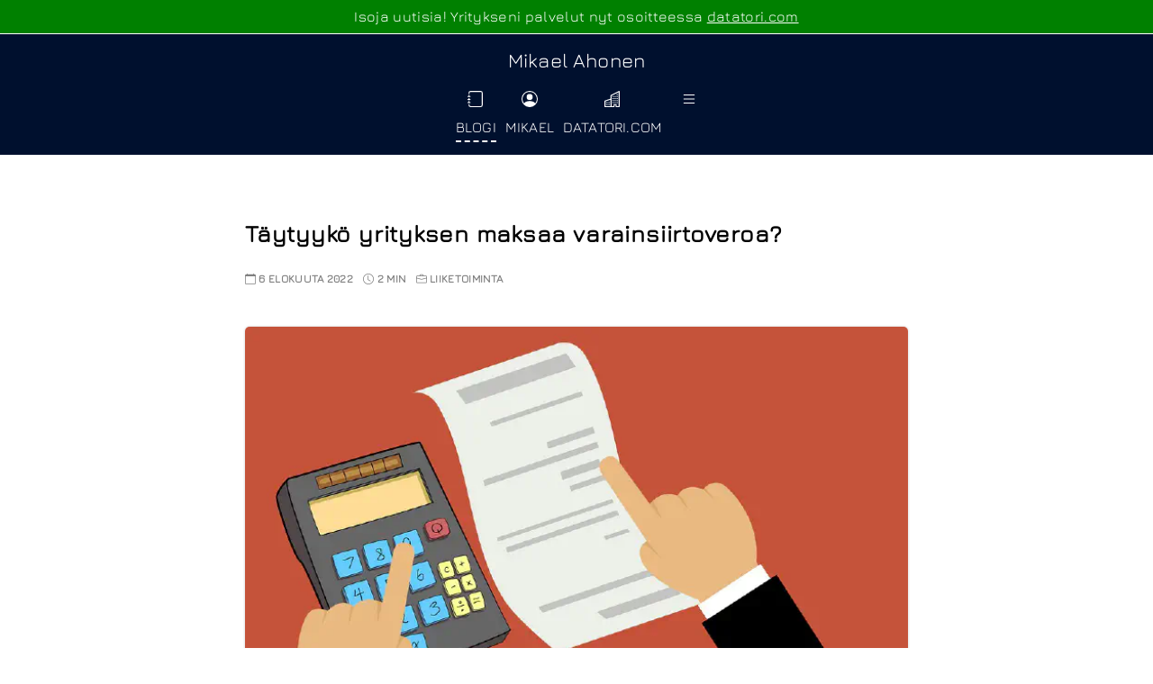

--- FILE ---
content_type: text/html; charset=utf-8
request_url: https://mikaelahonen.com/fi/blogi/yritys-varainsiirtovero/
body_size: 15719
content:
<!doctype html><html lang=fi><head><meta name=viewport content="width=device-width,initial-scale=1"><meta charset=utf-8><title>Täytyykö yrityksen maksaa varainsiirtoveroa? | Mikael Ahonen
</title><meta name=description content="Kyllä. Osakeyhtiönä toimivan yrityksen täytyy maksaa varainsiirtoveroa samoin kuin henkilöasiakkaiden.
"><style>body{font-family:jura,sans-serif}@font-face{font-family:jura;font-style:normal;font-weight:400;font-display:swap;src:url(https://mikaelahonen.com/font/jura-latin.woff2)format('woff2')}</style><style>@charset "UTF-8";:root{--bs-blue:#0d6efd;--bs-indigo:#6610f2;--bs-purple:#6f42c1;--bs-pink:#d63384;--bs-red:#dc3545;--bs-orange:#fd7e14;--bs-yellow:#ffc107;--bs-green:#198754;--bs-teal:#20c997;--bs-cyan:#0dcaf0;--bs-white:#fff;--bs-gray:#6c757d;--bs-gray-dark:#343a40;--bs-primary:#0d6efd;--bs-secondary:#6c757d;--bs-success:#198754;--bs-info:#0dcaf0;--bs-warning:#ffc107;--bs-danger:#dc3545;--bs-light:#f8f9fa;--bs-dark:#212529;--bs-font-sans-serif:system-ui, -apple-system, "Segoe UI", Roboto, "Helvetica Neue", Arial, "Noto Sans", "Liberation Sans", sans-serif, "Apple Color Emoji", "Segoe UI Emoji", "Segoe UI Symbol", "Noto Color Emoji";--bs-font-monospace:SFMono-Regular, Menlo, Monaco, Consolas, "Liberation Mono", "Courier New", monospace;--bs-gradient:linear-gradient(180deg, rgba(255, 255, 255, 0.15), rgba(255, 255, 255, 0))}*,::after,::before{box-sizing:border-box}@media(prefers-reduced-motion:no-preference){:root{scroll-behavior:smooth}}code,pre{font-family:var(--bs-font-monospace);font-size:1em;direction:ltr;unicode-bidi:bidi-override}pre{display:block;margin-top:0;margin-bottom:1rem;overflow:auto;font-size:.875em}code{font-size:.875em;color:#d63384;word-wrap:break-word}label{display:inline-block}button{border-radius:0}button:focus:not(:focus-visible){outline:0}button,input,textarea{margin:0;font-family:inherit;font-size:inherit;line-height:inherit}button{text-transform:none}button{-webkit-appearance:button}button:not(:disabled){cursor:pointer}::-moz-focus-inner{padding:0;border-style:none}textarea{resize:vertical}iframe{border:0}.figure{display:inline-block}.container{width:100%;padding-right:var(--bs-gutter-x,.75rem);padding-left:var(--bs-gutter-x,.75rem);margin-right:auto;margin-left:auto}@media(min-width:576px){.container{max-width:540px}}@media(min-width:768px){.container{max-width:720px}}@media(min-width:992px){.container{max-width:960px}}@media(min-width:1200px){.container{max-width:1140px}}@media(min-width:1400px){.container{max-width:1320px}}.row{--bs-gutter-x:1.5rem;--bs-gutter-y:0;display:flex;flex-wrap:wrap;margin-top:calc(var(--bs-gutter-y) * -1);margin-right:calc(var(--bs-gutter-x) * -.5);margin-left:calc(var(--bs-gutter-x) * -.5)}.row>*{flex-shrink:0;width:100%;max-width:100%;padding-right:calc(var(--bs-gutter-x) * .5);padding-left:calc(var(--bs-gutter-x) * .5);margin-top:var(--bs-gutter-y)}.col{flex:1 0}.col-1{flex:none;width:8.33333333%}.col-2{flex:none;width:16.66666667%}.col-3{flex:none;width:25%}.col-8{flex:none;width:66.66666667%}.col-9{flex:none;width:75%}.col-10{flex:none;width:83.33333333%}.col-12{flex:none;width:100%}@media(min-width:576px){.col-sm-4{flex:none;width:33.33333333%}.col-sm-12{flex:none;width:100%}}@media(min-width:768px){.col-md-1{flex:none;width:8.33333333%}.col-md-2{flex:none;width:16.66666667%}.col-md-3{flex:none;width:25%}.col-md-4{flex:none;width:33.33333333%}.col-md-6{flex:none;width:50%}.col-md-8{flex:none;width:66.66666667%}.col-md-9{flex:none;width:75%}.col-md-10{flex:none;width:83.33333333%}.col-md-11{flex:none;width:91.66666667%}.col-md-12{flex:none;width:100%}}@media(min-width:992px){.col-lg-1{flex:none;width:8.33333333%}.col-lg-3{flex:none;width:25%}.col-lg-6{flex:none;width:50%}.col-lg-8{flex:none;width:66.66666667%}.col-lg-9{flex:none;width:75%}.col-lg-10{flex:none;width:83.33333333%}.col-lg-12{flex:none;width:100%}}@media(min-width:1200px){.col-xl-2{flex:none;width:16.66666667%}.col-xl-3{flex:none;width:25%}.col-xl-8{flex:none;width:66.66666667%}}.form-label{margin-bottom:.5rem}.col-form-label{padding-top:calc(.375rem + 1px);padding-bottom:calc(.375rem + 1px);margin-bottom:0;font-size:inherit;line-height:1.5}.form-control{display:block;width:100%;padding:.375rem .75rem;font-size:1rem;font-weight:400;line-height:1.5;color:#212529;background-color:#fff;background-clip:padding-box;border:1px solid #ced4da;-webkit-appearance:none;-moz-appearance:none;appearance:none;border-radius:.25rem;transition:border-color .15s ease-in-out,box-shadow .15s ease-in-out}@media(prefers-reduced-motion:reduce){.form-control{transition:none}}.form-control:focus{color:#212529;background-color:#fff;border-color:#86b7fe;outline:0;box-shadow:0 0 0 .25rem rgba(13,110,253,.25)}.form-control::-webkit-date-and-time-value{height:1.5em}.form-control::-moz-placeholder{color:#6c757d;opacity:1}.form-control::placeholder{color:#6c757d;opacity:1}.form-control:disabled{background-color:#e9ecef;opacity:1}.form-control::file-selector-button{padding:.375rem .75rem;margin:-.375rem -.75rem;-webkit-margin-end:.75rem;margin-inline-end:.75rem;color:#212529;background-color:#e9ecef;pointer-events:none;border-color:inherit;border-style:solid;border-width:0;border-inline-end-width:1px;border-radius:0;transition:color .15s ease-in-out,background-color .15s ease-in-out,border-color .15s ease-in-out,box-shadow .15s ease-in-out}@media(prefers-reduced-motion:reduce){.form-control::file-selector-button{transition:none}}.form-control:hover:not(:disabled):not([readonly])::file-selector-button{background-color:#dde0e3}.form-control::-webkit-file-upload-button{padding:.375rem .75rem;margin:-.375rem -.75rem;-webkit-margin-end:.75rem;margin-inline-end:.75rem;color:#212529;background-color:#e9ecef;pointer-events:none;border-color:inherit;border-style:solid;border-width:0;border-inline-end-width:1px;border-radius:0;-webkit-transition:color .15s ease-in-out,background-color .15s ease-in-out,border-color .15s ease-in-out,box-shadow .15s ease-in-out;transition:color .15s ease-in-out,background-color .15s ease-in-out,border-color .15s ease-in-out,box-shadow .15s ease-in-out}@media(prefers-reduced-motion:reduce){.form-control::-webkit-file-upload-button{-webkit-transition:none;transition:none}}.form-control:hover:not(:disabled):not([readonly])::-webkit-file-upload-button{background-color:#dde0e3}textarea.form-control{min-height:calc(1.5em + (.75rem + 2px))}.btn{display:inline-block;font-weight:400;line-height:1.5;color:#212529;text-align:center;text-decoration:none;vertical-align:middle;cursor:pointer;-webkit-user-select:none;-moz-user-select:none;user-select:none;background-color:transparent;border:1px solid transparent;padding:.375rem .75rem;font-size:1rem;border-radius:.25rem;transition:color .15s ease-in-out,background-color .15s ease-in-out,border-color .15s ease-in-out,box-shadow .15s ease-in-out}@media(prefers-reduced-motion:reduce){.btn{transition:none}}.btn:hover{color:#212529}.btn-lg{padding:.5rem 1rem;font-size:1.25rem;border-radius:.3rem}.btn-sm{padding:.25rem .5rem;font-size:.875rem;border-radius:.2rem}.badge{display:inline-block;padding:.35em .65em;font-size:.75em;font-weight:700;line-height:1;color:#fff;text-align:center;white-space:nowrap;vertical-align:baseline;border-radius:.25rem}.badge:empty{display:none}.btn .badge{position:relative;top:-1px}.alert-primary{color:#084298;background-color:#cfe2ff;border-color:#b6d4fe}.alert-success{color:#0f5132;background-color:#d1e7dd;border-color:#badbcc}.alert-warning{color:#664d03;background-color:#fff3cd;border-color:#ffecb5}.alert-danger{color:#842029;background-color:#f8d7da;border-color:#f5c2c7}.clearfix::after{display:block;clear:both;content:""}.d-block{display:block!important}.d-grid{display:grid!important}.d-flex{display:flex!important}.mx-auto{margin-right:auto!important;margin-left:auto!important}.w-100{width:100%!important}.min-vh-100{min-height:100vh!important}.flex-column{flex-direction:column!important}.justify-content-end{justify-content:flex-end!important}.justify-content-center{justify-content:center!important}.align-items-start{align-items:flex-start!important}.align-items-center{align-items:center!important}.m-2{margin:.5rem!important}.mt-1{margin-top:.25rem!important}.mt-2{margin-top:.5rem!important}.mt-4{margin-top:1.5rem!important}.mt-auto{margin-top:auto!important}.me-2{margin-right:.5rem!important}.me-4{margin-right:1.5rem!important}.me-auto{margin-right:auto!important}.mb-1{margin-bottom:.25rem!important}.mb-2{margin-bottom:.5rem!important}.mb-3{margin-bottom:1rem!important}.mb-4{margin-bottom:1.5rem!important}.mb-5{margin-bottom:3rem!important}.ms-0{margin-left:0!important}.ms-2{margin-left:.5rem!important}.ms-auto{margin-left:auto!important}.p-0{padding:0!important}.p-2{padding:.5rem!important}.p-3{padding:1rem!important}.p-4{padding:1.5rem!important}.pt-0{padding-top:0!important}.pt-1{padding-top:.25rem!important}.pt-2{padding-top:.5rem!important}.pt-3{padding-top:1rem!important}.pt-4{padding-top:1.5rem!important}.pe-2{padding-right:.5rem!important}.pe-4{padding-right:1.5rem!important}.pb-2{padding-bottom:.5rem!important}.pb-3{padding-bottom:1rem!important}.pb-4{padding-bottom:1.5rem!important}.ps-2{padding-left:.5rem!important}.ps-4{padding-left:1.5rem!important}.text-start{text-align:left!important}.text-end{text-align:right!important}.text-center{text-align:center!important}.text-muted{color:#6c757d!important}</style><style>:root{--font-dark:#212529;--font-light:#555d66;--link-color:rgb(78, 116, 186);--theme-color:#00102E;--theme-color-2:#202124;--theme-color-3:#F6F6F6;--theme-color-4:#D3A518;--shadow:0px 0px 8px 0px rgb(0 0 0 / 20%);--shadow-sm:0px 0px 3px 0px rgb(0 0 0 / 20%);--border-radius:5px;--radius:5px}body{height:100%;min-height:100%;letter-spacing:.02em;line-height:170%;margin:0}blockquote{background-color:var(--theme-color-3);border-left:3px solid var(--theme-color);padding:10px 10px 10px 30px;margin-left:0;margin-right:0}figcaption{color:var(--font-light);font-size:14px;text-align:center;letter-spacing:.01em}img{max-width:100%;height:auto}figure{display:block;margin-left:auto;margin-right:auto}iframe{max-width:"100%"}h1,h2,h3,h4,h5{font-weight:700;letter-spacing:.03em;line-height:1.2em}h1{font-size:20px}h2{font-size:18px}h3{font-size:16px}h4{font-size:16px}h5{font-size:16px}.h2-bg-dark h2{width:100%;background-color:var(--theme-color-2);color:#fff;padding:10px;border-left:6px solid var(--theme-color-4)}p{color:var(--font-dark);font-size:16px;letter-spacing:.01em;line-height:170%;margin-top:1em;margin-bottom:1em}li,td,th{color:var(--font-dark);font-size:14px;letter-spacing:.01em;line-height:170%}ol,ul{padding-left:2rem}.font-md{font-size:16px}.font-sm{font-size:14px}h1 a,h2 a,h3 a,h4 a,h5 a{text-decoration:none;color:var(--font-dark)}p a,main li a,a.download,figcaption a,table a,.post-series a{color:var(--font-dark);text-decoration-color:var(--theme-color-4);text-decoration-thickness:2px;font-weight:600;text-underline-offset:3px}h1 a:hover,h2 a:hover,h3 a:hover,h4 a:hover,h5 a:hover,p a:hover,main li a:hover,a.download:hover,figcaption a:hover,table a:hover{text-decoration:underline;text-decoration-color:var(--theme-color);text-decoration-thickness:2px}table{display:block;max-width:fit-content;overflow-x:auto;-webkit-overflow-scrolling:touch;width:100%;margin-bottom:1rem;border-collapse:collapse}table tr{border-bottom:1px solid #dee2e6}table tr:hover{background-color:var(--theme-color-3)}table td{padding:.5rem}table th{text-align:inherit;padding:.5rem;border-bottom:2px solid #dee2e6}table>thead{vertical-align:bottom;width:100%}table>tbody{width:100%}main>.container{margin-top:50px;margin-bottom:50px}.list-unstyled{padding-left:0;list-style:none}@media(min-width:576px){h1{font-size:22px}h2{font-size:20px}h3{font-size:18px}h4{font-size:16px}p,li,td,th{font-size:16px}}@media(min-width:768px){h1{font-size:24px}h2{font-size:22px}h3{font-size:20px}h4{font-size:17px}p,li,td,th{font-size:17px}}@media(min-width:992px){h1{font-size:26px}h2{font-size:24px}h3{font-size:21px}h4{font-size:18px}p,li,td,th{font-size:18px}}.btn-theme{background-color:var(--theme-color);border:2px solid var(--theme-color);color:#fff;font-weight:600px}.btn-outline-theme{color:var(--theme-color);border:2px solid var(--theme-color);font-weight:600}.btn-group .btn:not(:last-child){margin-right:5px}.btn-group .btn{margin-bottom:5px}.bg-theme{background-color:var(--theme-color);color:#fff}.rounded-top{border-top-left-radius:var(--radius);border-top-right-radius:var(--radius)}.rounded-bottom{border-bottom-left-radius:var(--radius);border-bottom-right-radius:var(--radius)}.circle{border-radius:50%}.shadow{box-shadow:var(--shadow)}.shadow-sm{box-shadow:var(--shadow)}.icon{display:inline-block;align-self:center}.icon.icon-baseline svg{top:.125em;position:relative}.link-icon{color:var(--font-color)}.contact-form>div>div{border-radius:var(--radius);background-color:var(--theme-color-3);padding:20px}img.ratio-16-9{aspect-ratio:16/9}.site-alert{background-color:green;color:#fff;border-bottom:1px solid #fff;text-align:center;padding:5px}.site-alert a{color:#fff}.youtube{position:relative;padding-bottom:56.25%;height:0;overflow:hidden}.video-container{height:65vh;text-align:center}video{height:100%}.popup-container{position:fixed;top:0;bottom:0;left:0;right:0;background:rgba(0,0,0,.7);visibility:hidden;opacity:0}.popup-container-visible{visibility:visible;opacity:1}.popup-content{margin:20px auto;padding:5px;background:#fff;border-radius:var(--radius);position:relative;max-height:80vh;overflow:auto}.banner{width:100%;min-height:120px;background-color:var(--theme-color-2);text-align:center;padding:10px 5px;margin:0}.banner-head,.banner-body{margin:30px auto}.banner-head h1{margin-bottom:0;margin-top:0}.banner-head h1,.banner-head span,.banner-body p{color:#fff}.banner-big{padding:30px 5px 40px}.banner-big h1{font-size:42px}.posts-list-img{width:100%}.post-meta,.post-meta a,.post-meta span{text-transform:uppercase;color:gray;font-size:12px;font-weight:700;text-decoration:none;text-underline-offset:2px}.instruction{color:gray;font-size:14px;text-underline-offset:2px}.post-card-wide img,.post-content img{border-radius:var(--radius);box-shadow:var(--shadow-sm)}.post-card-wide h1,.post-card-wide h2,.post-card-wide h3,.post-card-wide h4,.post-card-wide p{margin-top:0;margin-bottom:10px}</style><script>let role=window.localStorage.getItem("role"),configRole="admin",configPage="/en/config/";if(role==configRole||location.pathname==configPage)console.log("Bypass stats");else{const e=document.createElement("script");e.src="/js/pirschio.js",e.id="pirschjs",e.type="text/javascript",e.defer=!0,e.dataset.code="68U49b3kUTYj4bG3NQjAMZp7Z4Kx6SOW",document.head.appendChild(e)}</script><link rel="shortcut icon" type=image/png href="/favicon.png?v=2"><script type=application/ld+json>{"@context":"https://schema.org","@type":"BlogPosting","headline":"Täytyykö yrityksen maksaa varainsiirtoveroa?","image":["https:\/\/mikaelahonen.com\/img\/yritys-osakeyhtio-varainsiirtovero.jpg"],"datePublished":"2022-08-06 09:00:00 \u002b0000 UTC","dateModified":"2022-08-06 09:00:00 \u002b0000 UTC","author":[{"@type":"Person","name":"Mikael Ahonen","url":"https:\/\/mikaelahonen.com\/fi\/mikael\/"}]}</script><meta property="og:url" content="https://mikaelahonen.com/fi/blogi/yritys-varainsiirtovero/"><meta property="og:site_name" content="Mikael Ahonen"><meta property="og:description" content="Kyllä. Osakeyhtiönä toimivan yrityksen täytyy maksaa varainsiirtoveroa samoin kuin henkilöasiakkaiden.
"><meta property="og:title" content="Täytyykö yrityksen maksaa varainsiirtoveroa? | Mikael Ahonen"><meta property="og:image" content="https://mikaelahonen.com/img/yritys-osakeyhtio-varainsiirtovero.jpg"><script type=application/json id=params>{"validateJs":"js ok","apiHost":"https:\/\/api.mikaelahonen.com"}</script><script src=https://mikaelahonen.com/js/app.min.js></script></head><body class="d-flex flex-column min-vh-100"><div style=display:none><svg xmlns:xlink="http://www.w3.org/1999/xlink"><symbol class="bi bi-arrow-left" id="bi-arrow-left" viewbox="0 0 16 16"><path d="M15 8a.5.5.0 00-.5-.5H2.707l3.147-3.146a.5.5.0 10-.708-.708l-4 4a.5.5.0 000 .708l4 4a.5.5.0 00.708-.708L2.707 8.5H14.5A.5.5.0 0015 8z" fill-rule="evenodd"/></symbol><symbol class="bi bi-arrow-right" id="bi-arrow-right" viewbox="0 0 16 16"><path d="M1 8a.5.5.0 01.5-.5h11.793l-3.147-3.146a.5.5.0 01.708-.708l4 4a.5.5.0 010 .708l-4 4a.5.5.0 01-.708-.708L13.293 8.5H1.5A.5.5.0 011 8z" fill-rule="evenodd"/></symbol><symbol class="bi bi-arrow-up-right-square" id="bi-arrow-up-right-square" viewbox="0 0 16 16"><path d="M15 2a1 1 0 00-1-1H2A1 1 0 001 2v12a1 1 0 001 1h12a1 1 0 001-1V2zM0 2a2 2 0 012-2h12a2 2 0 012 2v12a2 2 0 01-2 2H2a2 2 0 01-2-2V2zm5.854 8.803a.5.5.0 11-.708-.707L9.243 6H6.475a.5.5.0 110-1h3.975a.5.5.0 01.5.5v3.975a.5.5.0 11-1 0V6.707l-4.096 4.096z" fill-rule="evenodd"/></symbol><symbol class="bi bi-award" id="bi-award" viewbox="0 0 16 16"><path d="M9.669.864 8 0 6.331.864l-1.858.282-.842 1.68-1.337 1.32L2.6 6l-.306 1.854 1.337 1.32.842 1.68 1.858.282L8 12l1.669-.864 1.858-.282.842-1.68 1.337-1.32L13.4 6l.306-1.854-1.337-1.32-.842-1.68L9.669.864zm1.196 1.193.684 1.365 1.086 1.072L12.387 6l.248 1.506-1.086 1.072-.684 1.365-1.51.229L8 10.874l-1.355-.702-1.51-.229-.684-1.365-1.086-1.072L3.614 6l-.25-1.506 1.087-1.072.684-1.365 1.51-.229L8 1.126l1.356.702 1.509.229z"/><path d="M4 11.794V16l4-1 4 1v-4.206l-2.018.306L8 13.126 6.018 12.1 4 11.794z"/></symbol><symbol class="bi bi-bag-check" id="bi-bag-check" viewbox="0 0 16 16"><path d="M10.854 8.146a.5.5.0 010 .708l-3 3a.5.5.0 01-.708.0l-1.5-1.5a.5.5.0 01.708-.708L7.5 10.793l2.646-2.647a.5.5.0 01.708.0z" fill-rule="evenodd"/><path d="M8 1a2.5 2.5.0 012.5 2.5V4h-5v-.5A2.5 2.5.0 018 1zm3.5 3v-.5a3.5 3.5.0 10-7 0V4H1v10a2 2 0 002 2h10a2 2 0 002-2V4h-3.5zM2 5h12v9a1 1 0 01-1 1H3a1 1 0 01-1-1V5z"/></symbol><symbol class="bi bi-bar-chart" id="bi-bar-chart" viewbox="0 0 16 16"><path d="M4 11H2v3h2v-3zm5-4H7v7h2V7zm5-5v12h-2V2h2zm-2-1a1 1 0 00-1 1v12a1 1 0 001 1h2a1 1 0 001-1V2a1 1 0 00-1-1h-2zM6 7a1 1 0 011-1h2a1 1 0 011 1v7a1 1 0 01-1 1H7a1 1 0 01-1-1V7zm-5 4a1 1 0 011-1h2a1 1 0 011 1v3a1 1 0 01-1 1H2a1 1 0 01-1-1v-3z"/></symbol><symbol class="bi bi-bar-chart-steps" id="bi-bar-chart-steps" viewbox="0 0 16 16"><path d="M.5.0a.5.5.0 01.5.5v15a.5.5.0 01-1 0V.5A.5.5.0 01.5.0zM2 1.5a.5.5.0 01.5-.5h4a.5.5.0 01.5.5v1a.5.5.0 01-.5.5h-4A.5.5.0 012 2.5v-1zm2 4a.5.5.0 01.5-.5h7a.5.5.0 01.5.5v1a.5.5.0 01-.5.5h-7A.5.5.0 014 6.5v-1zm2 4a.5.5.0 01.5-.5h6a.5.5.0 01.5.5v1a.5.5.0 01-.5.5h-6a.5.5.0 01-.5-.5v-1zm2 4a.5.5.0 01.5-.5h7a.5.5.0 01.5.5v1a.5.5.0 01-.5.5h-7a.5.5.0 01-.5-.5v-1z"/></symbol><symbol class="bi bi-bicycle" id="bi-bicycle" viewbox="0 0 16 16"><path d="M4 4.5a.5.5.0 01.5-.5H6a.5.5.0 010 1v.5h4.14l.386-1.158A.5.5.0 0111 4h1a.5.5.0 010 1h-.64l-.311.935.807 1.29a3 3 0 11-.848.53l-.508-.812-2.076 3.322A.5.5.0 018 10.5H5.959A3 3 0 114.144 7.226L5 5.856V5h-.5A.5.5.0 014 4.5zm1.5 2.443-.508.814c.5.444.85 1.054.967 1.743h1.139L5.5 6.943zM8 9.057 9.598 6.5H6.402L8 9.057zM4.937 9.5a1.997 1.997.0 00-.487-.877l-.548.877h1.035zM3.603 8.092A2 2 0 104.937 10.5H3a.5.5.0 01-.424-.765l1.027-1.643zm7.947.53a2 2 0 10.848-.53l1.026 1.643a.5.5.0 11-.848.53L11.55 8.623z"/></symbol><symbol class="bi bi-book" id="bi-book" viewbox="0 0 16 16"><path d="M1 2.828c.885-.37 2.154-.769 3.388-.893 1.33-.134 2.458.063 3.112.752v9.746c-.935-.53-2.12-.603-3.213-.493-1.18.12-2.37.461-3.287.811V2.828zm7.5-.141c.654-.689 1.782-.886 3.112-.752 1.234.124 2.503.523 3.388.893v9.923c-.918-.35-2.107-.692-3.287-.81-1.094-.111-2.278-.039-3.213.492V2.687zM8 1.783C7.015.936 5.587.81 4.287.94c-1.514.153-3.042.672-3.994 1.105A.5.5.0 000 2.5v11a.5.5.0 00.707.455c.882-.4 2.303-.881 3.68-1.02 1.409-.142 2.59.087 3.223.877a.5.5.0 00.78.0c.633-.79 1.814-1.019 3.222-.877 1.378.139 2.8.62 3.681 1.02A.5.5.0 0016 13.5v-11a.5.5.0 00-.293-.455c-.952-.433-2.48-.952-3.994-1.105C10.413.809 8.985.936 8 1.783z"/></symbol><symbol class="bi bi-briefcase" id="bi-briefcase" viewbox="0 0 16 16"><path d="M6.5 1A1.5 1.5.0 005 2.5V3H1.5A1.5 1.5.0 000 4.5v8A1.5 1.5.0 001.5 14h13a1.5 1.5.0 001.5-1.5v-8A1.5 1.5.0 0014.5 3H11v-.5A1.5 1.5.0 009.5 1h-3zm0 1h3a.5.5.0 01.5.5V3H6v-.5a.5.5.0 01.5-.5zm1.886 6.914L15 7.151V12.5a.5.5.0 01-.5.5h-13a.5.5.0 01-.5-.5V7.15l6.614 1.764a1.5 1.5.0 00.772.0zM1.5 4h13a.5.5.0 01.5.5v1.616L8.129 7.948a.5.5.0 01-.258.0L1 6.116V4.5a.5.5.0 01.5-.5z"/></symbol><symbol class="bi bi-building" id="bi-building" viewbox="0 0 16 16"><path d="M14.763.075A.5.5.0 0115 .5v15a.5.5.0 01-.5.5h-3a.5.5.0 01-.5-.5V14h-1v1.5a.5.5.0 01-.5.5h-9a.5.5.0 01-.5-.5V10a.5.5.0 01.342-.474L6 7.64V4.5a.5.5.0 01.276-.447l8-4a.5.5.0 01.487.022zM6 8.694 1 10.36V15h5V8.694zM7 15h2v-1.5a.5.5.0 01.5-.5h2a.5.5.0 01.5.5V15h2V1.309l-7 3.5V15z" fill-rule="evenodd"/><path d="M2 11h1v1H2v-1zm2 0h1v1H4v-1zm-2 2h1v1H2v-1zm2 0h1v1H4v-1zm4-4h1v1H8V9zm2 0h1v1h-1V9zm-2 2h1v1H8v-1zm2 0h1v1h-1v-1zm2-2h1v1h-1V9zm0 2h1v1h-1v-1zM8 7h1v1H8V7zm2 0h1v1h-1V7zm2 0h1v1h-1V7zM8 5h1v1H8V5zm2 0h1v1h-1V5zm2 0h1v1h-1V5zm0-2h1v1h-1V3z"/></symbol><symbol class="bi bi-calendar" id="bi-calendar" viewbox="0 0 16 16"><path d="M3.5.0a.5.5.0 01.5.5V1h8V.5a.5.5.0 011 0V1h1a2 2 0 012 2v11a2 2 0 01-2 2H2a2 2 0 01-2-2V3a2 2 0 012-2h1V.5a.5.5.0 01.5-.5zM1 4v10a1 1 0 001 1h12a1 1 0 001-1V4H1z"/></symbol><symbol class="bi bi-cash-coin" id="bi-cash-coin" viewbox="0 0 16 16"><path d="M11 15a4 4 0 100-8 4 4 0 000 8zm5-4A5 5 0 116 11a5 5 0 0110 0z" fill-rule="evenodd"/><path d="M9.438 11.944c.047.596.518 1.06 1.363 1.116v.44h.375v-.443c.875-.061 1.386-.529 1.386-1.207.0-.618-.39-.936-1.09-1.1l-.296-.07v-1.2c.376.043.614.248.671.532h.658c-.047-.575-.54-1.024-1.329-1.073V8.5h-.375v.45c-.747.073-1.255.522-1.255 1.158.0.562.378.92 1.007 1.066l.248.061v1.272c-.384-.058-.639-.27-.696-.563h-.668zm1.36-1.354c-.369-.085-.569-.26-.569-.522.0-.294.216-.514.572-.578v1.1h-.003zm.432.746c.449.104.655.272.655.569.0.339-.257.571-.709.614v-1.195l.054.012z"/><path d="M1 0A1 1 0 000 1v8a1 1 0 001 1h4.083c.058-.344.145-.678.258-1H3A2 2 0 001 7V3a2 2 0 002-2h10a2 2 0 002 2v3.528c.38.34.717.728 1 1.154V1a1 1 0 00-1-1H1z"/><path d="M9.998 5.083 10 5A2 2 0 106.868 6.65a5.982 5.982.0 013.13-1.567z"/></symbol><symbol class="bi bi-chat" id="bi-chat" viewbox="0 0 16 16"><path d="M2.678 11.894a1 1 0 01.287.801 10.97 10.97.0 01-.398 2c1.395-.323 2.247-.697 2.634-.893a1 1 0 01.71-.074A8.06 8.06.0 008 14c3.996.0 7-2.807 7-6 0-3.192-3.004-6-7-6S1 4.808 1 8c0 1.468.617 2.83 1.678 3.894zm-.493 3.905a21.682 21.682.0 01-.713.129c-.2.032-.352-.176-.273-.362a9.68 9.68.0 00.244-.637l.003-.01c.248-.72.45-1.548.524-2.319C.743 11.37.0 9.76.0 8c0-3.866 3.582-7 8-7s8 3.134 8 7-3.582 7-8 7a9.06 9.06.0 01-2.347-.306c-.52.263-1.639.742-3.468 1.105z"/></symbol><symbol class="bi bi-clock" id="bi-clock" viewbox="0 0 16 16"><path d="M8 3.5a.5.5.0 00-1 0V9a.5.5.0 00.252.434l3.5 2a.5.5.0 00.496-.868L8 8.71V3.5z"/><path d="M8 16A8 8 0 108 0a8 8 0 000 16zm7-8A7 7 0 111 8a7 7 0 0114 0z"/></symbol><symbol class="bi bi-code-slash" id="bi-code-slash" viewbox="0 0 16 16"><path d="M10.478 1.647a.5.5.0 10-.956-.294l-4 13a.5.5.0 00.956.294l4-13zM4.854 4.146a.5.5.0 010 .708L1.707 8l3.147 3.146a.5.5.0 01-.708.708l-3.5-3.5a.5.5.0 010-.708l3.5-3.5a.5.5.0 01.708.0zm6.292.0a.5.5.0 000 .708L14.293 8l-3.147 3.146a.5.5.0 00.708.708l3.5-3.5a.5.5.0 000-.708l-3.5-3.5a.5.5.0 00-.708.0z"/></symbol><symbol class="bi bi-emoji-heart-eyes" id="bi-emoji-heart-eyes" viewbox="0 0 16 16"><path d="M8 15A7 7 0 118 1a7 7 0 010 14zm0 1A8 8 0 108 0a8 8 0 000 16z"/><path d="M11.315 10.014a.5.5.0 01.548.736A4.498 4.498.0 017.965 13a4.498 4.498.0 01-3.898-2.25.5.5.0 01.548-.736h.005l.017.005.067.015.252.055c.215.046.515.108.857.169.693.124 1.522.242 2.152.242s1.46-.118 2.152-.242a26.58 26.58.0 001.109-.224l.067-.015.017-.004.005-.002zM4.756 4.566c.763-1.424 4.02-.12.952 3.434-4.496-1.596-2.35-4.298-.952-3.434zm6.488.0c1.398-.864 3.544 1.838-.952 3.434-3.067-3.554.19-4.858.952-3.434z"/></symbol><symbol class="bi bi-envelope" id="bi-envelope" viewbox="0 0 16 16"><path d="M0 4a2 2 0 012-2h12a2 2 0 012 2v8a2 2 0 01-2 2H2a2 2 0 01-2-2V4zm2-1A1 1 0 001 4v.217l7 4.2 7-4.2V4a1 1 0 00-1-1H2zm13 2.383-4.708 2.825L15 11.105V5.383zm-.034 6.876-5.64-3.471L8 9.583l-1.326-.795-5.64 3.47A1 1 0 002 13h12a1 1 0 00.966-.741zM1 11.105l4.708-2.897L1 5.383v5.722z"/></symbol><symbol class="bi bi-file-spreadsheet" id="bi-file-spreadsheet" viewbox="0 0 16 16"><path d="M2 2a2 2 0 012-2h8a2 2 0 012 2v12a2 2 0 01-2 2H4a2 2 0 01-2-2V2zm2-1A1 1 0 003 2v4h10V2a1 1 0 00-1-1H4zm9 6h-3v2h3V7zm0 3h-3v2h3v-2zm0 3h-3v2h2a1 1 0 001-1v-1zm-4 2v-2H6v2h3zm-4 0v-2H3v1a1 1 0 001 1h1zm-2-3h2v-2H3v2zm0-3h2V7H3v2zm3-2v2h3V7H6zm3 3H6v2h3v-2z"/></symbol><symbol class="bi bi-flag" id="bi-flag" viewbox="0 0 16 16"><path d="M14.778.085A.5.5.0 0115 .5V8a.5.5.0 01-.314.464L14.5 8l.186.464-.003.001-.006.003-.023.009a12.435 12.435.0 01-.397.15c-.264.095-.631.223-1.047.35-.816.252-1.879.523-2.71.523-.847.0-1.548-.28-2.158-.525l-.028-.01C7.68 8.71 7.14 8.5 6.5 8.5c-.7.0-1.638.23-2.437.477A19.626 19.626.0 003 9.342V15.5a.5.5.0 01-1 0V.5a.5.5.0 011 0v.282c.226-.079.496-.17.79-.26C4.606.272 5.67.0 6.5.0c.84.0 1.524.277 2.121.519l.043.018C9.286.788 9.828 1 10.5 1c.7.0 1.638-.23 2.437-.477a19.587 19.587.0 001.349-.476l.019-.007.004-.002h.001M14 1.221c-.22.078-.48.167-.766.255-.81.252-1.872.523-2.734.523-.886.0-1.592-.286-2.203-.534l-.008-.003C7.662 1.21 7.139 1 6.5 1c-.669.0-1.606.229-2.415.478A21.294 21.294.0 003 1.845v6.433c.22-.078.48-.167.766-.255C4.576 7.77 5.638 7.5 6.5 7.5c.847.0 1.548.28 2.158.525l.028.01C9.32 8.29 9.86 8.5 10.5 8.5c.668.0 1.606-.229 2.415-.478A21.317 21.317.0 0014 7.655V1.222z"/></symbol><symbol class="bi bi-geo-alt" id="bi-geo-alt" viewbox="0 0 16 16"><path d="M12.166 8.94c-.524 1.062-1.234 2.12-1.96 3.07A31.493 31.493.0 018 14.58a31.481 31.481.0 01-2.206-2.57c-.726-.95-1.436-2.008-1.96-3.07C3.304 7.867 3 6.862 3 6a5 5 0 0110 0c0 .862-.305 1.867-.834 2.94zM8 16s6-5.686 6-10A6 6 0 002 6c0 4.314 6 10 6 10z"/><path d="M8 8a2 2 0 110-4 2 2 0 010 4zm0 1a3 3 0 100-6 3 3 0 000 6z"/></symbol><symbol class="bi bi-github" id="bi-github" viewbox="0 0 16 16"><path d="M8 0C3.58.0.0 3.58.0 8c0 3.54 2.29 6.53 5.47 7.59.4.07.55-.17.55-.38.0-.19-.01-.82-.01-1.49-2.01.37-2.53-.49-2.69-.94-.09-.23-.48-.94-.82-1.13-.28-.15-.68-.52-.01-.53.63-.01 1.08.58 1.23.82.72 1.21 1.87.87 2.33.66.07-.52.28-.87.51-1.07-1.78-.2-3.64-.89-3.64-3.95.0-.87.31-1.59.82-2.15-.08-.2-.36-1.02.08-2.12.0.0.67-.21 2.2.82.64-.18 1.32-.27 2-.27s1.36.09 2 .27c1.53-1.04 2.2-.82 2.2-.82.44 1.1.16 1.92.08 2.12.51.56.82 1.27.82 2.15.0 3.07-1.87 3.75-3.65 3.95.29.25.54.73.54 1.48.0 1.07-.01 1.93-.01 2.2.0.21.15.46.55.38A8.012 8.012.0 0016 8c0-4.42-3.58-8-8-8z"/></symbol><symbol class="bi bi-heart-fill" id="bi-heart-fill" viewbox="0 0 16 16"><path d="M8 1.314C12.438-3.248 23.534 4.735 8 15-7.534 4.736 3.562-3.248 8 1.314z" fill-rule="evenodd"/></symbol><symbol class="bi bi-journal" id="bi-journal" viewbox="0 0 16 16"><path d="M3 0h10a2 2 0 012 2v12a2 2 0 01-2 2H3a2 2 0 01-2-2v-1h1v1a1 1 0 001 1h10a1 1 0 001-1V2a1 1 0 00-1-1H3A1 1 0 002 2v1H1V2a2 2 0 012-2z"/><path d="M1 5v-.5a.5.5.0 011 0V5h.5a.5.5.0 010 1h-2a.5.5.0 010-1H1zm0 3v-.5a.5.5.0 011 0V8h.5a.5.5.0 010 1h-2a.5.5.0 010-1H1zm0 3v-.5a.5.5.0 011 0v.5h.5a.5.5.0 010 1h-2a.5.5.0 010-1H1z"/></symbol><symbol class="bi bi-layers" id="bi-layers" viewbox="0 0 16 16"><path d="M8.235 1.559a.5.5.0 00-.47.0l-7.5 4a.5.5.0 000 .882L3.188 8 .264 9.559a.5.5.0 000 .882l7.5 4a.5.5.0 00.47.0l7.5-4a.5.5.0 000-.882L12.813 8l2.922-1.559a.5.5.0 000-.882l-7.5-4zm3.515 7.008L14.438 10 8 13.433 1.562 10 4.25 8.567l3.515 1.874a.5.5.0 00.47.0l3.515-1.874zM8 9.433 1.562 6 8 2.567 14.438 6 8 9.433z"/></symbol><symbol class="bi bi-lightbulb" id="bi-lightbulb" viewbox="0 0 16 16"><path d="M2 6a6 6 0 1110.174 4.31c-.203.196-.359.4-.453.619l-.762 1.769A.5.5.0 0110.5 13a.5.5.0 010 1 .5.5.0 010 1l-.224.447A1 1 0 019.382 16H6.618a1 1 0 01-.894-.553L5.5 15a.5.5.0 010-1 .5.5.0 010-1 .5.5.0 01-.46-.302l-.761-1.77a1.964 1.964.0 00-.453-.618A5.984 5.984.0 012 6zm6-5A5 5 0 004.521 9.592c.263.254.514.564.676.941L5.83 12h4.342l.632-1.467c.162-.377.413-.687.676-.941A5 5 0 008 1z"/></symbol><symbol class="bi bi-linkedin" id="bi-linkedin" viewbox="0 0 16 16"><path d="M0 1.146C0 .513.526.0 1.175.0h13.65C15.474.0 16 .513 16 1.146v13.708c0 .633-.526 1.146-1.175 1.146H1.175C.526 16 0 15.487.0 14.854V1.146zm4.943 12.248V6.169H2.542v7.225h2.401zm-1.2-8.212c.837.0 1.358-.554 1.358-1.248-.015-.709-.52-1.248-1.342-1.248-.822.0-1.359.54-1.359 1.248.0.694.521 1.248 1.327 1.248h.016zm4.908 8.212V9.359c0-.216.016-.432.08-.586.173-.431.568-.878 1.232-.878.869.0 1.216.662 1.216 1.634v3.865h2.401V9.25c0-2.22-1.184-3.252-2.764-3.252-1.274.0-1.845.7-2.165 1.193v.025h-.016a5.54 5.54.0 01.016-.025V6.169h-2.4c.03.678.0 7.225.0 7.225h2.4z"/></symbol><symbol class="bi bi-list" id="bi-list" viewbox="0 0 16 16"><path d="M2.5 12a.5.5.0 01.5-.5h10a.5.5.0 010 1H3a.5.5.0 01-.5-.5zm0-4a.5.5.0 01.5-.5h10a.5.5.0 010 1H3A.5.5.0 012.5 8zm0-4a.5.5.0 01.5-.5h10a.5.5.0 010 1H3A.5.5.0 012.5 4z" fill-rule="evenodd"/></symbol><symbol class="bi bi-people-fill" id="bi-people-fill" viewbox="0 0 16 16"><path d="M7 14s-1 0-1-1 1-4 5-4 5 3 5 4-1 1-1 1H7zm4-6a3 3 0 100-6 3 3 0 000 6z"/><path d="M5.216 14A2.238 2.238.0 015 13c0-1.355.68-2.75 1.936-3.72A6.325 6.325.0 005 9c-4 0-5 3-5 4s1 1 1 1h4.216z" fill-rule="evenodd"/><path d="M4.5 8a2.5 2.5.0 100-5 2.5 2.5.0 000 5z"/></symbol><symbol class="bi bi-person-circle" id="bi-person-circle" viewbox="0 0 16 16"><path d="M11 6A3 3 0 115 6a3 3 0 016 0z"/><path d="M0 8a8 8 0 1116 0A8 8 0 010 8zm8-7A7 7 0 002.532 12.37C3.242 11.226 4.805 10 8 10s4.757 1.225 5.468 2.37A7 7 0 008 1z" fill-rule="evenodd"/></symbol><symbol class="bi bi-person-square" id="bi-person-square" viewbox="0 0 16 16"><path d="M11 6A3 3 0 115 6a3 3 0 016 0z"/><path d="M2 0A2 2 0 000 2v12a2 2 0 002 2h12a2 2 0 002-2V2a2 2 0 00-2-2H2zm12 1a1 1 0 011 1v12a1 1 0 01-1 1v-1c0-1-1-4-6-4s-6 3-6 4v1a1 1 0 01-1-1V2a1 1 0 011-1h12z"/></symbol><symbol class="bi bi-plus" id="bi-plus" viewbox="0 0 16 16"><path d="M8 4a.5.5.0 01.5.5v3h3a.5.5.0 010 1h-3v3a.5.5.0 01-1 0v-3h-3a.5.5.0 010-1h3v-3A.5.5.0 018 4z"/></symbol><symbol class="bi bi-plus-square" id="bi-plus-square" viewbox="0 0 16 16"><path d="M14 1a1 1 0 011 1v12a1 1 0 01-1 1H2a1 1 0 01-1-1V2a1 1 0 011-1h12zM2 0A2 2 0 000 2v12a2 2 0 002 2h12a2 2 0 002-2V2a2 2 0 00-2-2H2z"/><path d="M8 4a.5.5.0 01.5.5v3h3a.5.5.0 010 1h-3v3a.5.5.0 01-1 0v-3h-3a.5.5.0 010-1h3v-3A.5.5.0 018 4z"/></symbol><symbol class="bi bi-quote" id="bi-quote" viewbox="0 0 16 16"><path d="M12 12a1 1 0 001-1V8.558a1 1 0 00-1-1h-1.388c0-.351.021-.703.062-1.054.062-.372.166-.703.31-.992.145-.29.331-.517.559-.683.227-.186.516-.279.868-.279V3c-.579.0-1.085.124-1.52.372a3.322 3.322.0 00-1.085.992 4.92 4.92.0 00-.62 1.458A7.712 7.712.0 009 7.558V11a1 1 0 001 1h2zm-6 0a1 1 0 001-1V8.558a1 1 0 00-1-1H4.612c0-.351.021-.703.062-1.054.062-.372.166-.703.31-.992.145-.29.331-.517.559-.683.227-.186.516-.279.868-.279V3c-.579.0-1.085.124-1.52.372a3.322 3.322.0 00-1.085.992 4.92 4.92.0 00-.62 1.458A7.712 7.712.0 003 7.558V11a1 1 0 001 1h2z"/></symbol><symbol class="bi bi-search" id="bi-search" viewbox="0 0 16 16"><path d="M11.742 10.344a6.5 6.5.0 10-1.397 1.398h-.001c.03.04.062.078.098.115l3.85 3.85a1 1 0 001.415-1.414l-3.85-3.85a1.007 1.007.0 00-.115-.1zM12 6.5a5.5 5.5.0 11-11 0 5.5 5.5.0 0111 0z"/></symbol><symbol class="bi bi-signpost-split" id="bi-signpost-split" viewbox="0 0 16 16"><path d="M7 7V1.414a1 1 0 012 0V2h5a1 1 0 01.8.4l.975 1.3a.5.5.0 010 .6L14.8 5.6A1 1 0 0114 6H9v10H7v-5H2a1 1 0 01-.8-.4L.225 9.3a.5.5.0 010-.6L1.2 7.4A1 1 0 012 7h5zm1 3V8H2l-.75 1L2 10h6zm0-5h6l.75-1L14 3H8v2z"/></symbol><symbol class="bi bi-slash" id="bi-slash" viewbox="0 0 16 16"><path d="M11.354 4.646a.5.5.0 010 .708l-6 6a.5.5.0 01-.708-.708l6-6a.5.5.0 01.708.0z"/></symbol><symbol class="bi bi-star" id="bi-star" viewbox="0 0 16 16"><path d="M2.866 14.85c-.078.444.36.791.746.593l4.39-2.256 4.389 2.256c.386.198.824-.149.746-.592l-.83-4.73 3.522-3.356c.33-.314.16-.888-.282-.95l-4.898-.696L8.465.792a.513.513.0 00-.927.0L5.354 5.12.456 5.816c-.441.062-.612.636-.283.95l3.523 3.356-.83 4.73zm4.905-2.767-3.686 1.894.694-3.957a.565.565.0 00-.163-.505L1.71 6.745l4.052-.576a.525.525.0 00.393-.288L8 2.223l1.847 3.658a.525.525.0 00.393.288l4.052.575-2.906 2.77a.565.565.0 00-.163.506l.694 3.957-3.686-1.894a.503.503.0 00-.461.0z"/></symbol><symbol class="bi bi-tag" id="bi-tag" viewbox="0 0 16 16"><path d="M6 4.5a1.5 1.5.0 11-3 0 1.5 1.5.0 013 0zm-1 0a.5.5.0 10-1 0 .5.5.0 001 0z"/><path d="M2 1h4.586a1 1 0 01.707.293l7 7a1 1 0 010 1.414l-4.586 4.586a1 1 0 01-1.414.0l-7-7A1 1 0 011 6.586V2a1 1 0 011-1zm0 5.586 7 7L13.586 9l-7-7H2v4.586z"/></symbol><symbol class="bi bi-window" id="bi-window" viewbox="0 0 16 16"><path d="M2.5 4a.5.5.0 100-1 .5.5.0 000 1zm2-.5a.5.5.0 11-1 0 .5.5.0 011 0zm1 .5a.5.5.0 100-1 .5.5.0 000 1z"/><path d="M2 1A2 2 0 000 3v10a2 2 0 002 2h12a2 2 0 002-2V3a2 2 0 00-2-2H2zm13 2v2H1V3a1 1 0 011-1h12a1 1 0 011 1zM2 14a1 1 0 01-1-1V6h14v7a1 1 0 01-1 1H2z"/></symbol><symbol class="bi bi-patch-check-fill" viewBox="0 0 16 16" id="bi-patch-check-fill"><path d="M10.067.87a2.89 2.89.0 00-4.134.0l-.622.638-.89-.011A2.89 2.89.0 001.497 4.421l.01.89-.636.622a2.89 2.89.0 000 4.134l.637.622-.011.89a2.89 2.89.0 002.924 2.924l.89-.01.622.636a2.89 2.89.0 004.134.0l.622-.637.89.011a2.89 2.89.0 002.924-2.924l-.01-.89.636-.622a2.89 2.89.0 000-4.134l-.637-.622.011-.89a2.89 2.89.0 00-2.924-2.924l-.89.01-.622-.636zm.287 5.984-3 3a.5.5.0 01-.708.0l-1.5-1.5a.5.5.0 11.708-.708L7 8.793l2.646-2.647a.5.5.0 01.708.708z"/></symbol><symbol class="bi bi-arrow-clockwise" viewBox="0 0 16 16" id="bi-arrow-clockwise"><path fill-rule="evenodd" d="M8 3a5 5 0 104.546 2.914.5.5.0 01.908-.417A6 6 0 118 2v1z"/><path d="M8 4.466V.534a.25.25.0 01.41-.192l2.36 1.966c.12.1.12.284.0.384L8.41 4.658A.25.25.0 018 4.466z"/></symbol><symbol class="bi bi-arrow-down" viewBox="0 0 16 16" id="bi-arrow-down"><path fill-rule="evenodd" d="M8 1a.5.5.0 01.5.5v11.793l3.146-3.147a.5.5.0 01.708.708l-4 4a.5.5.0 01-.708.0l-4-4a.5.5.0 01.708-.708L7.5 13.293V1.5A.5.5.0 018 1z"/></symbol><symbol class="bi bi-arrow-up" viewBox="0 0 16 16" id="bi-arrow-up"><path fill-rule="evenodd" d="M8 15a.5.5.0 00.5-.5V2.707l3.146 3.147a.5.5.0 00.708-.708l-4-4a.5.5.0 00-.708.0l-4 4a.5.5.0 10.708.708L7.5 2.707V14.5a.5.5.0 00.5.5z"/></symbol><symbol class="bi bi-pen" viewBox="0 0 16 16" id="bi-pen"><path d="m13.498.795.149-.149a1.207 1.207.0 111.707 1.708l-.149.148a1.5 1.5.0 01-.059 2.059L4.854 14.854a.5.5.0 01-.233.131l-4 1a.5.5.0 01-.606-.606l1-4a.5.5.0 01.131-.232l9.642-9.642a.5.5.0 00-.642.056L6.854 4.854a.5.5.0 11-.708-.708L9.44.854A1.5 1.5.0 0111.5.796a1.5 1.5.0 011.998-.001zm-.644.766a.5.5.0 00-.707.0L1.95 11.756l-.764 3.057 3.057-.764L14.44 3.854a.5.5.0 000-.708l-1.585-1.585z"/></symbol><symbol class="bi bi-phone" viewBox="0 0 16 16" id="bi-phone"><path d="M11 1a1 1 0 011 1v12a1 1 0 01-1 1H5a1 1 0 01-1-1V2a1 1 0 011-1h6zM5 0A2 2 0 003 2v12a2 2 0 002 2h6a2 2 0 002-2V2a2 2 0 00-2-2H5z"/><path d="M8 14a1 1 0 100-2 1 1 0 000 2z"/></symbol><symbol class="bi bi-app" viewBox="0 0 16 16" id="bi-app"><path d="M11 2a3 3 0 013 3v6a3 3 0 01-3 3H5a3 3 0 01-3-3V5a3 3 0 013-3h6zM5 1A4 4 0 001 5v6a4 4 0 004 4h6a4 4 0 004-4V5a4 4 0 00-4-4H5z"/></symbol><symbol class="bi bi-grid" viewBox="0 0 16 16" id="bi-grid"><path d="M1 2.5A1.5 1.5.0 012.5 1h3A1.5 1.5.0 017 2.5v3A1.5 1.5.0 015.5 7h-3A1.5 1.5.0 011 5.5v-3zM2.5 2a.5.5.0 00-.5.5v3a.5.5.0 00.5.5h3a.5.5.0 00.5-.5v-3A.5.5.0 005.5 2h-3zm6.5.5A1.5 1.5.0 0110.5 1h3A1.5 1.5.0 0115 2.5v3A1.5 1.5.0 0113.5 7h-3A1.5 1.5.0 019 5.5v-3zm1.5-.5a.5.5.0 00-.5.5v3a.5.5.0 00.5.5h3a.5.5.0 00.5-.5v-3a.5.5.0 00-.5-.5h-3zM1 10.5A1.5 1.5.0 012.5 9h3A1.5 1.5.0 017 10.5v3A1.5 1.5.0 015.5 15h-3A1.5 1.5.0 011 13.5v-3zm1.5-.5a.5.5.0 00-.5.5v3a.5.5.0 00.5.5h3a.5.5.0 00.5-.5v-3a.5.5.0 00-.5-.5h-3zm6.5.5A1.5 1.5.0 0110.5 9h3a1.5 1.5.0 011.5 1.5v3A1.5 1.5.0 0113.5 15h-3A1.5 1.5.0 019 13.5v-3zm1.5-.5a.5.5.0 00-.5.5v3a.5.5.0 00.5.5h3a.5.5.0 00.5-.5v-3a.5.5.0 00-.5-.5h-3z"/></symbol><symbol class="bi bi-grid-3x3-gap" viewBox="0 0 16 16" id="bi-grid-3x3-gap"><path d="M4 2v2H2V2h2zm1 12v-2a1 1 0 00-1-1H2a1 1 0 00-1 1v2a1 1 0 001 1h2a1 1 0 001-1zm0-5V7A1 1 0 004 6H2A1 1 0 001 7v2a1 1 0 001 1h2a1 1 0 001-1zm0-5V2A1 1 0 004 1H2A1 1 0 001 2v2a1 1 0 001 1h2a1 1 0 001-1zm5 10v-2a1 1 0 00-1-1H7a1 1 0 00-1 1v2a1 1 0 001 1h2a1 1 0 001-1zm0-5V7A1 1 0 009 6H7A1 1 0 006 7v2a1 1 0 001 1h2a1 1 0 001-1zm0-5V2A1 1 0 009 1H7A1 1 0 006 2v2a1 1 0 001 1h2a1 1 0 001-1zM9 2v2H7V2h2zm5 0v2h-2V2h2zM4 7v2H2V7h2zm5 0v2H7V7h2zm5 0h-2v2h2V7zM4 12v2H2v-2h2zm5 0v2H7v-2h2zm5 0v2h-2v-2h2zM12 1a1 1 0 00-1 1v2a1 1 0 001 1h2a1 1 0 001-1V2a1 1 0 00-1-1h-2zm-1 6a1 1 0 011-1h2a1 1 0 011 1v2a1 1 0 01-1 1h-2a1 1 0 01-1-1V7zm1 4a1 1 0 00-1 1v2a1 1 0 001 1h2a1 1 0 001-1v-2a1 1 0 00-1-1h-2z"/></symbol></svg></div><div class=site-alert>Isoja uutisia! Yritykseni palvelut nyt osoitteessa <a href=https://datatori.com/fi/ target=_blank>datatori.com</a></div><style>#top-nav .container{padding-top:10px;padding-bottom:10px}#top-nav .mobile-text{font-size:13px}.nav-ul{margin:0;padding:0}.nav-ul>.nav-li{display:inline-block;margin:auto 5px}li#nav-settings{margin-left:16px}.nav-a,.site-name{text-decoration:none;color:#fff}.nav-a{font-size:16px}.nav-a:hover{color:var(--theme-color-4);font-weight:600}.nav-hl-page{border-bottom:2px solid #fff}.nav-hl-section{border-bottom:2px dashed #fff}.site-name{font-size:22px}</style><nav id=top-nav class=bg-theme><div class=container><div class=row><div class="col-12 mt-1 mb-1 text-center mb-2"><ul class=nav-ul><li class=nav-li><a class="nav-a site-name" href=/fi/ title=Etusivu>Mikael Ahonen</a></li></ul></div><div class="col-12 text-center mt-1 mb-1"><ul class=nav-ul><li class="nav-li nav-hl-section"><a class=nav-a href=/fi/blogi/ title="Henkilökohtainen blogi"><div><span class="icon icon-baseline"><svg width="18" height="18" fill="currentcolor"><use href="#bi-journal"/></svg></span></div><div>BLOGI</div></a></li><li class=nav-li><a class=nav-a href=/fi/mikael/ title="Tietoa minusta ja CV"><div><span class="icon icon-baseline"><svg width="18" height="18" fill="currentcolor"><use href="#bi-person-circle"/></svg></span></div><div>MIKAEL</div></a></li><li class=nav-li><a class=nav-a href=https://datatori.com/fi/ title=Data-ratkaisut target=_blank><div><span class="icon icon-baseline"><svg width="18" height="18" fill="currentcolor"><use href="#bi-building"/></svg></span></div><div>DATATORI.COM</div></a></li><li class=nav-li id=nav-settings><a class=nav-a href=#footer title='lisää vaihtoehtoja'><div><span class="icon icon-baseline"><svg width="18" height="18" fill="currentcolor"><use href="#bi-list"/></svg></span></div><div>&nbsp;</div></a></li></ul></div></div></div></nav><main><style>.post-content figure,.post-content table{margin-top:40px;margin-bottom:40px}.post-featured-img img{border-radius:5px;box-shadow:0 0 3px rgb(0 0 0/.2)}.series-nav-title{font-size:12px;line-height:1.5;margin:5px}.post-tags>div>div,.main-page-btn>div>div,.post-series>div>div,.post-write-comment>div>div{border-radius:5px;background-color:var(--theme-color-3);margin-top:10px;margin-bottom:10px}.post-content>h1,.post-content>h2,.post-content>h3,.post-content>h4{margin-top:1em}.post-content p{display:block;margin-block-start:1em;margin-block-end:1em;margin-inline-start:0;margin-inline-end:0;letter-spacing:.01em;overflow-wrap:break-word}</style><div class=container><div class=row><div class="col-lg-1 col-xl-2"></div><div class="col-lg-10 col-xl-8"><article><div class="row post-title"><div class=col><h1>Täytyykö yrityksen maksaa varainsiirtoveroa?</h1></div></div><div class="row post-meta mb-4"><div class=col><span class=me-2><span class="icon icon-baseline"><svg width="12" height="12" fill="currentcolor"><use href="#bi-calendar"/></svg>
</span>&nbsp;6 elokuuta 2022</span>
<span class=me-2><span class="icon icon-baseline"><svg width="12" height="12" fill="currentcolor"><use href="#bi-clock"/></svg>
</span>&nbsp;2 min
</span><span class=me-2><span class="icon icon-baseline"><svg width="12" height="12" fill="currentcolor"><use href="#bi-briefcase"/></svg>
</span>&nbsp;<a href=/fi/kategoriat/liiketoiminta/>Liiketoiminta</a>
</span><span class=me-2></span><br></div></div><div class="row post-featured-img"><div class=col><figure class=text-center><a href=https://mikaelahonen.com/img/yritys-osakeyhtio-varainsiirtovero.jpg target=_blank aria-label="Kyllä. Osakeyhtiönä toimivan yrityksen täytyy maksaa varainsiirtoveroa samoin kuin henkilöasiakkaiden.
"><img sizes="100vw, (min-width: 768px) 540px, (min-width: 992px) 720px" srcset="/img/yritys-osakeyhtio-varainsiirtovero_hu_99a29b809041548e.webp 480w, /img/yritys-osakeyhtio-varainsiirtovero_hu_683e547eba1314cb.webp 540w, /img/yritys-osakeyhtio-varainsiirtovero_hu_bd2fb65864e3d25c.webp 720w" src=https://mikaelahonen.com/img/yritys-osakeyhtio-varainsiirtovero.jpg title="Kyllä. Osakeyhtiönä toimivan yrityksen täytyy maksaa varainsiirtoveroa samoin kuin henkilöasiakkaiden.
" width=960 height=540 alt="Kyllä. Osakeyhtiönä toimivan yrityksen täytyy maksaa varainsiirtoveroa samoin kuin henkilöasiakkaiden.
"></a></figure></div></div><div class="row post-content"><div class=col><p>Kyllä. Osakeyhtiönä toimivan yrityksen täytyy maksaa varainsiirtoveroa samoin kuin henkilöasiakkaiden.</p><p>Vastuuvapauslauseke. Kirjoittaja tai haastatellut henkilöt eivät ota vastuuta veroasioistasi. Tarkista ajantasaiset käytännöt aina Verohallinnolta.</p><h2>Varainsiirtovero yrityksen ostaessa toisen yrityksen osakkeita</h2><p>Katsotaan ensin kuinka yksityishenkilö maksaa varainsiirtoveroa. Tämä lienee useimmille meistä tutumpaa kuin yrityksen varainsiirtovero.</p><table><thead><tr><th>Omaisuustyyppi</th><th>Varainsiirtovero</th><th>Esimerkki</th></tr></thead><tbody><tr><td>Kiinteistö</td><td>4 %</td><td>Omakotitalo</td></tr><tr><td>Asunto</td><td>2 %</td><td>Kerrostalokaksio</td></tr><tr><td>Listaamattomien yritysten osakkeet</td><td>1,6 %</td><td>Kaverin pienyrityksen osakkeet</td></tr></tbody></table><p>Mietinkin miten tilanne menee, jos ostan pörssilistaamattoman yrityksen osakkeita oman osakeyhtiöni kautta. Joutuuko yritykseni maksamaan varainsiirtoveron?</p><p>Googlaamalla &ldquo;täytyykö yrityksen maksaa varainsiirtoveroa&rdquo; löysin Verohallinnon sivuilta tietoa vain henkilöasiakkaiden osalta. Käsittämättömästi en löytänyt aiheesta juuri mitään muutakaan materiaalia.</p><p>Tällä perusteella oletin aluksi, että varainsiirtovero ei koskisi yrityksiä.</p><p>Myöhemmin löysin vielä
<a href=https://www.veropro.fi/yrityskaupan-verotus/ class=ext-link target=_blank rel=noopener>tämän</a>
<span class="icon icon-baseline link-icon"><svg width=".875em" height=".875em" fill="currentcolor"><use href="#bi-arrow-up-right-square"/></svg>
</span> kirjoituksen, jossa yrityksen varainsiirtovero mainitaan sivulauseessa. Sen perusteella Oy:n tulisi varainsiirtoverot maksaa.</p><h2>Vahvistus verohallinnon asiantuntijalta yrityksen maksamaan varainsiirtoveroon</h2><p>Onneksi tuttavapiiristäni löytyi Verohallinnolla yritysverotuksen asiantuntijana työskentelevä
<a href=https://www.linkedin.com/in/kuusistoheini/ class=ext-link target=_blank rel=noopener>Heini Kuusisto</a>
<span class="icon icon-baseline link-icon"><svg width=".875em" height=".875em" fill="currentcolor"><use href="#bi-arrow-up-right-square"/></svg>
</span>. Hänen kommenttinsa aiheesta oli seuraava:</p><blockquote><p>Yhtiöt ovat varainsiirtoverovelvollisia samaan tapaan kuin luonnolliset henkilöt. Täten yhtiöt maksaa varainsiirtoveron ostaessa toisen yhtiön osakkeita (pois lukien pörssiyhtiöiden osakkeet).</p></blockquote><p>Tämän perusteella asiasta ei pitäisi olla epäselvyyttä. Ja kirjautumalla Oma Veroon yritykseni tunnuksilla löysin myös lomakkeen varainsiirtoveron ilmoittamiseen.</p><h2>Ostaako yritys olemassa olevia osakkeita vai onko kyseessä osakeanti?</h2><p>Yrityksen tulee maksaa varainsiirtovero, jos se ostaa olemassa olevia osakkeita. Ne voidaan ostaa toiselta yritykseltä tai yksityishenkilöltä.</p><p>Varainsiirtoveroa ei makseta, mikäli yritys ostaa osakeannissa luotuja uusia osakkeita.</p><p>Tämä on yrityskontekstiin soveltamani tulkinta perustuen yksityishenkilöiden verotukseen.</p></div></div></article><div class="row post-tags mt-4 mb-4 text-center"><div class=col-12><div class="pt-2 pb-4 ps-4 pe-4 btn-group"><h3>Kirjoituksen avainsanat</h3><a class="btn btn-sm btn-outline-theme" href=/fi/avainsanat/verosuunnittelu/><span class="icon icon-baseline"><svg width=".875em" height=".875em" fill="currentcolor"><use href="#bi-tag"/></svg>
</span> 
verosuunnittelu
</a><a class="btn btn-sm btn-outline-theme" href=/fi/avainsanat/sijoittaminen/><span class="icon icon-baseline"><svg width=".875em" height=".875em" fill="currentcolor"><use href="#bi-tag"/></svg>
</span> 
sijoittaminen</a></div></div></div><div class="row mb-4"><div class=col-12><h3 class=text-center><span class="icon icon-baseline"><svg width=".875em" height=".875em" fill="currentcolor"><use href="#bi-lightbulb"/></svg>
</span>&nbsp;Saatat pitää myös näistä</h3></div><div class="col-md-4 mt-2 mb-2"><div class=card-related><a href=/fi/blogi/saastotili/ aria-label><img loading=lazy class=posts-list-img src=/img/bank-norwegian-saastotili-kokemuksia_hu_ecc9942e241f6e62.webp width=213 height=120 alt></a><div class=row><div class="col-12 p-3"><h4><a href=/fi/blogi/saastotili/>Rahat tuottamaan säästötilille</a></h4><div class=post-meta><span class=me-2><span class="icon icon-baseline"><svg width="12" height="12" fill="currentcolor"><use href="#bi-calendar"/></svg>
</span>&nbsp;30 lokakuuta 2023</span></div></div></div></div></div><div class="col-md-4 mt-2 mb-2"><div class=card-related><a href=/fi/blogi/varallisuuden-hallinta/ aria-label><img loading=lazy class=posts-list-img src=/img/varallisuus-sovellus_hu_bfc18b18bfd6322d.webp width=213 height=120 alt></a><div class=row><div class="col-12 p-3"><h4><a href=/fi/blogi/varallisuuden-hallinta/>Kehitin verkkosovelluksen henkilökohtaisen varallisuuden hallintaan - Esittelyssä 6 vuoden työn tulos</a></h4><div class=post-meta><span class=me-2><span class="icon icon-baseline"><svg width="12" height="12" fill="currentcolor"><use href="#bi-calendar"/></svg>
</span>&nbsp;3 heinäkuuta 2023</span></div></div></div></div></div><div class="col-md-4 mt-2 mb-2"><div class=card-related><a href=/fi/blogi/sivutoiminen-yrittajyys-toiminimesta-osakeyhtioon/ aria-label><img loading=lazy class=posts-list-img src=/img/sivutoiminen-yrittajyys-osakeyhtio-toiminimi-2_hu_33cd15ad093f5c38.webp width=213 height=120 alt></a><div class=row><div class="col-12 p-3"><h4><a href=/fi/blogi/sivutoiminen-yrittajyys-toiminimesta-osakeyhtioon/>Sivutoiminen yrittäjyys - Toiminimestä osakeyhtiöön</a></h4><div class=post-meta><span class=me-2><span class="icon icon-baseline"><svg width="12" height="12" fill="currentcolor"><use href="#bi-calendar"/></svg>
</span>&nbsp;14 toukokuuta 2021</span></div></div></div></div></div></div><div class="row mt-4 mb-4"><div class=col-12><h3 class=text-center><span class="icon icon-baseline"><svg width=".875em" height=".875em" fill="currentcolor"><use href="#bi-chat"/></svg>
</span>&nbsp;Osallistu keskusteluun</h3><p class=text-center>Ei kommentteja vielä. Kirjoita ensimmäinen alla olevalla lomakkeella!</p></div></div><div class="row post-write-comment"><div class=col><div class="pt-2 pb-2"><h3 id=comment-form-title class=text-center><span class="icon icon-baseline"><svg width=".875em" height=".875em" fill="currentcolor"><use href="#bi-pen"/></svg>
</span>&nbsp;Kirjoita uusi kommentti</h3><div class="row contact-form" id=comment-contact-form data-contact-form=true><div class=col-12><div class=text-center><div class="form-group row mb-3"><label class="col-12 col-md-3 col-form-label">Nimesi</label><div class="col-12 col-md-9"><input id=cf-input-name class=form-control></div></div><div class="form-group row mb-3"><label class="col-12 col-md-3 col-form-label">Sähköpostisi</label><div class="col-12 col-md-9"><input id=cf-input-sender class=form-control></div></div><div class="form-group row mb-3"><label class="col-12 col-md-3 col-form-label">Aihe</label><div class="col-12 col-md-9"><input id=cf-input-subject class=form-control disabled value='Uusi kommentti: Täytyykö yrityksen maksaa varainsiirtoveroa?'></div></div><div class="form-group row mb-3"><label class="col-12 col-md-3 col-form-label">Kommentti</label><div class="col-12 col-md-9"><textarea id=cf-input-msg class=form-control rows=6></textarea></div></div><div class=d-grid><button id=cf-send-btn class="btn btn-outline-theme mb-3">Lähetä</button></div><div id=cf-info-container></div></div></div><script type=application/json data-contact-form-data=true>{"info":{"element":"#cf-info-container","msg":{"sending":"Lähetetään, tämä voi kestää muutaman sekunnin...","success":"Viesti lähtetty! Saat sähköpostiisi vahvistuksen. Jos viestiä ei näy, tarkista roskaposti."}},"email":{"msg":{"selector":"#cf-input-msg"},"subject":{"selector":"#cf-input-subject"},"sender":{"selector":"#cf-input-sender"},"name":{"selector":"#cf-input-name"}},"sendBtn":{"selector":"#cf-send-btn"}}</script></div><p class="text-center instruction">Nimi näytetään muille. Sähköpostia ei julkaista. Lisää <a target=_blank href=/fi/tietosuoja/#commenting>tietosuojasta</a>.</p></div></div></div><div class=popup-container id=comment-reply-popup><div class=container><div class="row text-center popup-content"><div class=col><h2>Vastaa kommenttiin</h2><blockquote id=reply-parent-comment-content></blockquote><div class="row contact-form" id=reply-contact-form data-contact-form=true><div class=col-12><div class=text-center><div class="form-group row mb-3"><label class="col-12 col-md-3 col-form-label">Nimesi</label><div class="col-12 col-md-9"><input id=cf-reply-input-name class=form-control></div></div><div class="form-group row mb-3"><label class="col-12 col-md-3 col-form-label">Sähköpostisi</label><div class="col-12 col-md-9"><input id=cf-reply-input-sender class=form-control></div></div><div class="form-group row mb-3"><label class="col-12 col-md-3 col-form-label">Aihe</label><div class="col-12 col-md-9"><input id=cf-reply-input-subject class=form-control disabled value=Kommentti></div></div><div class="form-group row mb-3"><label class="col-12 col-md-3 col-form-label">Kommentti</label><div class="col-12 col-md-9"><textarea id=cf-reply-input-msg class=form-control rows=6></textarea></div></div><div class=d-grid><button id=cf-reply-send-btn class="btn btn-outline-theme mb-3">Lähetä</button></div><div id=cf-reply-info-container></div></div></div><script type=application/json data-contact-form-data=true>{"info":{"element":"#cf-reply-info-container","msg":{"sending":"Lähetetään, tämä voi kestää muutaman sekunnin...","success":"Viesti lähtetty! Saat sähköpostiisi vahvistuksen. Jos viestiä ei näy, tarkista roskaposti."}},"email":{"msg":{"selector":"#cf-reply-input-msg"},"subject":{"selector":"#cf-reply-input-subject"},"sender":{"selector":"#cf-reply-input-sender"},"name":{"selector":"#cf-reply-input-name"}},"sendBtn":{"selector":"#cf-reply-send-btn"}}</script></div><button class="btn mt-4 btn-outline-theme w-100" id=comment-reply-popup-close>Sulje</button><p class="text-center instruction">Nimi näytetään muille. Sähköpostia ei julkaista. Lisää <a target=_blank href=/fi/tietosuoja/#commenting>tietosuojasta</a>.</p></div></div></div></div><script type=application/json data-comments=true>{"strings":{"reply":"Vastaa kommenttiin","new_comment":"Uusi kommentti","title":"Täytyykö yrityksen maksaa varainsiirtoveroa?"}}</script></div><div class="col-lg-1 col-xl-2"></div></div></div><script defer src=https://mikaelahonen.com/js/events/reply-popup.min.js></script></main><footer id=footer class="mt-auto p-4"><div class=container><div class=row><div class=col-12><a href=#top-nav><span class="icon icon-baseline"><svg width="18" height="18" fill="currentcolor"><use href="#bi-arrow-up"/></svg></span></a></div><div class="col-12 col-sm-4"><div><h4>mikaelahonen.com</h4><ul class=list-unstyled><li><a href=/fi/blogi/ title=Blogi>Blogi</a></li><li><a href=/fi/mikael/ title=Mikael>Mikael</a></li><li><a href=/fi/cv/ title=CV>CV</a></li><li><a href=/fi/tilaa/ title=Tilaa>Tilaa</a></li><li><a href=/fi/yhteydenotto/ title="Ota yhteyttä">Ota yhteyttä</a></li><li><a href=/fi/tietosuoja/ title=Tietosuoja>Tietosuoja</a></li></ul></div><div><h4>Taksonomiat</h4><ul class=list-unstyled><li><a href=/fi/avainsanat/>Avainsanat</a></li><li><a href=/fi/kategoriat/>Kategoriat</a></li><li><a href=/fi/sarjat/>Sarjat</a></li></ul></div></div><div class="col-12 col-sm-4"><div><h4>Apps</h4><ul class=list-unstyled><li><a href=https://datatori.com/fi/ title=Datatori.com target=_blank>Datatori.com</a></li><li><a href=/fi/bingo/ title=Bingo>Bingo</a></li></ul></div></div><div class="col-12 col-sm-4"><div><h4>Vaihda sivuston kieli</h4><ul class=list-unstyled><li><a title=https://mikaelahonen.com/en/ href=https://mikaelahonen.com/en/ hreflang=en>EN</a></li><li><a title=https://mikaelahonen.com/fi/blogi/yritys-varainsiirtovero/ href=https://mikaelahonen.com/fi/blogi/yritys-varainsiirtovero/ hreflang=fi>FI</a></li><li><a title=https://mikaelahonen.com/sv/ href=https://mikaelahonen.com/sv/ hreflang=sv>SV</a></li></ul></div></div></div></footer><script defer src=https://mikaelahonen.com/js/bootstrap-popper-2.11.5.min.js></script><script defer src=https://mikaelahonen.com/js/bootstrap-5.0.2.min.js></script><script defer src=https://mikaelahonen.com/js/utils-0.1.0.min.js></script><script defer src=https://mikaelahonen.com/js/events/send-email.js></script><link rel=preload href="https://mikaelahonen.com/css/nocritical.min.css" as=style onload='this.onload=null,this.rel="stylesheet"'><script defer src="https://static.cloudflareinsights.com/beacon.min.js/vcd15cbe7772f49c399c6a5babf22c1241717689176015" integrity="sha512-ZpsOmlRQV6y907TI0dKBHq9Md29nnaEIPlkf84rnaERnq6zvWvPUqr2ft8M1aS28oN72PdrCzSjY4U6VaAw1EQ==" data-cf-beacon='{"version":"2024.11.0","token":"2626727d2dce4e718a83e740ec17eb57","r":1,"server_timing":{"name":{"cfCacheStatus":true,"cfEdge":true,"cfExtPri":true,"cfL4":true,"cfOrigin":true,"cfSpeedBrain":true},"location_startswith":null}}' crossorigin="anonymous"></script>
</body></html>

--- FILE ---
content_type: application/javascript; charset=utf-8
request_url: https://mikaelahonen.com/js/events/reply-popup.min.js
body_size: -26
content:
function onReplyClick(e,t,n,s,o,i){console.log("c1"),t.classList.add("popup-container-visible");let a=t.querySelector("#cf-reply-input-subject");a.value=`${o.strings.reply} ${i}: ${o.strings.title}`;let r=t.querySelector("#reply-parent-comment-content");r.innerHTML=document.querySelector(`[data-content-for-comment-id="${i}"]`).innerHTML}function onReplyPopupClose(e,t){t.classList.remove("popup-container-visible")}function bindCommentEvents(){let e=document.getElementById("comment-reply-popup"),n=document.getElementById("comment-contact-form"),s=document.getElementById("comment-form-title"),o=JSON.parse(document.querySelector("[data-comments=true]").innerHTML),t=document.querySelectorAll('[data-ma-event="comment-reply"]');for(let i=0;i<t.length;i++){let a=t.item(i),r=a.dataset.replyToId;a.onclick=t=>{onReplyClick(t,e,n,s,o,r)}}let i=document.getElementById("comment-reply-popup-close");i.onclick=t=>{onReplyPopupClose(t,e)}}bindCommentEvents()

--- FILE ---
content_type: application/javascript; charset=utf-8
request_url: https://mikaelahonen.com/js/pirschio.js
body_size: 281
content:
//This has been added manually as external JS does not load on all sources
//Original source: https://api.pirsch.io/pirsch.js
!function(){"use strict";if("1"!==navigator.doNotTrack&&!localStorage.getItem("disable_pirsch")){const i=document.querySelector("#pirschjs");if(i.getAttribute("data-dev")||!/^localhost(.*)$|^127(\.[0-9]{1,3}){3}$/is.test(location.hostname)&&"file:"!==location.protocol){try{const s=i.getAttribute("data-include");var o=s?s.split(","):[];if(o.length){let e=!1;for(let t=0;t<o.length;t++)if(new RegExp(o[t]).test(location.pathname)){e=!0;break}if(!e)return}}catch(t){console.error(t)}try{const d=i.getAttribute("data-exclude");var e=d?d.split(","):[];for(let t=0;t<e.length;t++)if(new RegExp(e[t]).test(location.pathname))return}catch(t){console.error(t)}const a=i.getAttribute("data-endpoint")||"https://api.pirsch.io/hit",r=i.getAttribute("data-code"),c=i.getAttribute("data-domain")&&i.getAttribute("data-domain").split(",")||[];if(history.pushState){const l=history.pushState;history.pushState=function(){l.apply(this,arguments),t()},window.addEventListener("popstate",t)}function t(){n();for(let t=0;t<c.length;t++)n(c[t])}function n(t){t=t?location.href.replace(location.hostname,t):location.href;t=a+"?nc="+(new Date).getTime()+"&code="+r+"&url="+encodeURIComponent(t.substring(0,1800))+"&t="+encodeURIComponent(document.title)+"&ref="+encodeURIComponent(document.referrer)+"&w="+screen.width+"&h="+screen.height;const e=new XMLHttpRequest;e.open("GET",t),e.send()}document.body?t():window.addEventListener("DOMContentLoaded",t)}else console.warn("Pirsch ignores hits on localhost. You can enable it by adding the data-dev attribute.")}}();